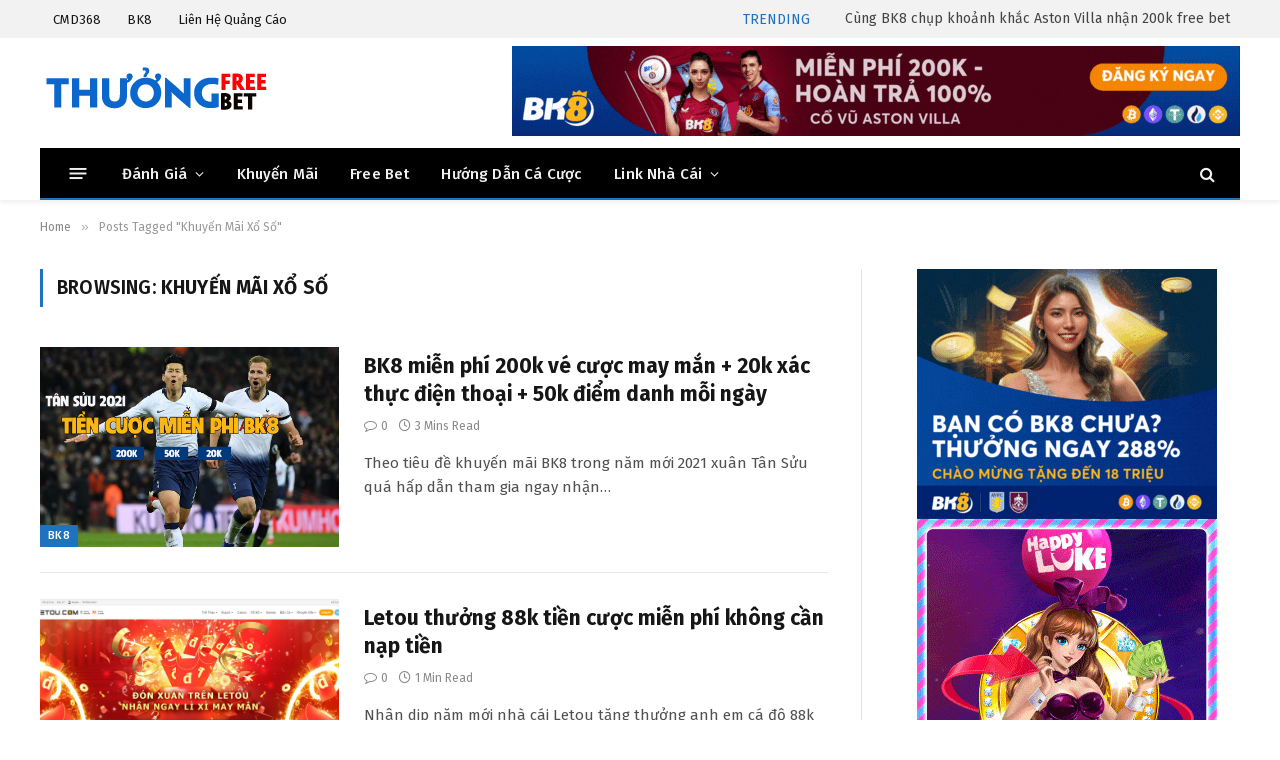

--- FILE ---
content_type: text/html; charset=UTF-8
request_url: https://thuongmienphi.lat/tag/khuyen-mai-xo-so/
body_size: 14106
content:
<!DOCTYPE html>
<html lang="en-US" class="s-light site-s-light">

<head>

	<meta charset="UTF-8" />
	<meta name="viewport" content="width=device-width, initial-scale=1" />
	<meta name='robots' content='index, follow, max-image-preview:large, max-snippet:-1, max-video-preview:-1' />
	<style>img:is([sizes="auto" i], [sizes^="auto," i]) { contain-intrinsic-size: 3000px 1500px }</style>
	
	<!-- This site is optimized with the Yoast SEO plugin v26.4 - https://yoast.com/wordpress/plugins/seo/ -->
	<title>Khuyến Mãi Xổ Số Archives &#187; Thưởng Miễn Phí</title><link rel="preload" as="font" href="https://thuongmienphi.lat/wp-content/themes/free/css/icons/fonts/ts-icons.woff2?v3.2" type="font/woff2" crossorigin="anonymous" />
	<link rel="canonical" href="https://thuongmienphi.lat/tag/khuyen-mai-xo-so/" />
	<meta property="og:locale" content="en_US" />
	<meta property="og:type" content="article" />
	<meta property="og:title" content="Khuyến Mãi Xổ Số Archives &#187; Thưởng Miễn Phí" />
	<meta property="og:url" content="https://thuongmienphi.lat/tag/khuyen-mai-xo-so/" />
	<meta property="og:site_name" content="Thưởng Miễn Phí" />
	<meta name="twitter:card" content="summary_large_image" />
	<script type="application/ld+json" class="yoast-schema-graph">{"@context":"https://schema.org","@graph":[{"@type":"CollectionPage","@id":"https://thuongmienphi.lat/tag/khuyen-mai-xo-so/","url":"https://thuongmienphi.lat/tag/khuyen-mai-xo-so/","name":"Khuyến Mãi Xổ Số Archives &#187; Thưởng Miễn Phí","isPartOf":{"@id":"https://thuongmienphi.lat/#website"},"primaryImageOfPage":{"@id":"https://thuongmienphi.lat/tag/khuyen-mai-xo-so/#primaryimage"},"image":{"@id":"https://thuongmienphi.lat/tag/khuyen-mai-xo-so/#primaryimage"},"thumbnailUrl":"https://thuongmienphi.lat/wp-content/uploads/2021/02/tien-cuoc-mien-phi-bk8-tan-suu.jpg","breadcrumb":{"@id":"https://thuongmienphi.lat/tag/khuyen-mai-xo-so/#breadcrumb"},"inLanguage":"en-US"},{"@type":"ImageObject","inLanguage":"en-US","@id":"https://thuongmienphi.lat/tag/khuyen-mai-xo-so/#primaryimage","url":"https://thuongmienphi.lat/wp-content/uploads/2021/02/tien-cuoc-mien-phi-bk8-tan-suu.jpg","contentUrl":"https://thuongmienphi.lat/wp-content/uploads/2021/02/tien-cuoc-mien-phi-bk8-tan-suu.jpg","width":1260,"height":709},{"@type":"BreadcrumbList","@id":"https://thuongmienphi.lat/tag/khuyen-mai-xo-so/#breadcrumb","itemListElement":[{"@type":"ListItem","position":1,"name":"Home","item":"https://thuongmienphi.lat/"},{"@type":"ListItem","position":2,"name":"Khuyến Mãi Xổ Số"}]},{"@type":"WebSite","@id":"https://thuongmienphi.lat/#website","url":"https://thuongmienphi.lat/","name":"Thưởng Miễn Phí","description":"Nhà Cái tặng Thưởng miễn phí cá cược online","publisher":{"@id":"https://thuongmienphi.lat/#/schema/person/c003930599ade947be04de5c0d6f287d"},"potentialAction":[{"@type":"SearchAction","target":{"@type":"EntryPoint","urlTemplate":"https://thuongmienphi.lat/?s={search_term_string}"},"query-input":{"@type":"PropertyValueSpecification","valueRequired":true,"valueName":"search_term_string"}}],"inLanguage":"en-US"},{"@type":["Person","Organization"],"@id":"https://thuongmienphi.lat/#/schema/person/c003930599ade947be04de5c0d6f287d","name":"Thưởng Miễn Phí","image":{"@type":"ImageObject","inLanguage":"en-US","@id":"https://thuongmienphi.lat/#/schema/person/image/","url":"https://secure.gravatar.com/avatar/a1a95174cf6c39f322c5752481ba0e951efdf3fad340bc7d937972f5cb13bcd8?s=96&d=mm&r=g","contentUrl":"https://secure.gravatar.com/avatar/a1a95174cf6c39f322c5752481ba0e951efdf3fad340bc7d937972f5cb13bcd8?s=96&d=mm&r=g","caption":"Thưởng Miễn Phí"},"logo":{"@id":"https://thuongmienphi.lat/#/schema/person/image/"}}]}</script>
	<!-- / Yoast SEO plugin. -->


<link rel='dns-prefetch' href='//fonts.googleapis.com' />
<link rel="alternate" type="application/rss+xml" title="Thưởng Miễn Phí &raquo; Feed" href="https://thuongmienphi.lat/feed/" />
<link rel="alternate" type="application/rss+xml" title="Thưởng Miễn Phí &raquo; Comments Feed" href="https://thuongmienphi.lat/comments/feed/" />
<link rel="alternate" type="application/rss+xml" title="Thưởng Miễn Phí &raquo; Khuyến Mãi Xổ Số Tag Feed" href="https://thuongmienphi.lat/tag/khuyen-mai-xo-so/feed/" />
<script type="text/javascript">
/* <![CDATA[ */
window._wpemojiSettings = {"baseUrl":"https:\/\/s.w.org\/images\/core\/emoji\/16.0.1\/72x72\/","ext":".png","svgUrl":"https:\/\/s.w.org\/images\/core\/emoji\/16.0.1\/svg\/","svgExt":".svg","source":{"concatemoji":"https:\/\/thuongmienphi.lat\/wp-includes\/js\/wp-emoji-release.min.js?ver=6.8.3"}};
/*! This file is auto-generated */
!function(s,n){var o,i,e;function c(e){try{var t={supportTests:e,timestamp:(new Date).valueOf()};sessionStorage.setItem(o,JSON.stringify(t))}catch(e){}}function p(e,t,n){e.clearRect(0,0,e.canvas.width,e.canvas.height),e.fillText(t,0,0);var t=new Uint32Array(e.getImageData(0,0,e.canvas.width,e.canvas.height).data),a=(e.clearRect(0,0,e.canvas.width,e.canvas.height),e.fillText(n,0,0),new Uint32Array(e.getImageData(0,0,e.canvas.width,e.canvas.height).data));return t.every(function(e,t){return e===a[t]})}function u(e,t){e.clearRect(0,0,e.canvas.width,e.canvas.height),e.fillText(t,0,0);for(var n=e.getImageData(16,16,1,1),a=0;a<n.data.length;a++)if(0!==n.data[a])return!1;return!0}function f(e,t,n,a){switch(t){case"flag":return n(e,"\ud83c\udff3\ufe0f\u200d\u26a7\ufe0f","\ud83c\udff3\ufe0f\u200b\u26a7\ufe0f")?!1:!n(e,"\ud83c\udde8\ud83c\uddf6","\ud83c\udde8\u200b\ud83c\uddf6")&&!n(e,"\ud83c\udff4\udb40\udc67\udb40\udc62\udb40\udc65\udb40\udc6e\udb40\udc67\udb40\udc7f","\ud83c\udff4\u200b\udb40\udc67\u200b\udb40\udc62\u200b\udb40\udc65\u200b\udb40\udc6e\u200b\udb40\udc67\u200b\udb40\udc7f");case"emoji":return!a(e,"\ud83e\udedf")}return!1}function g(e,t,n,a){var r="undefined"!=typeof WorkerGlobalScope&&self instanceof WorkerGlobalScope?new OffscreenCanvas(300,150):s.createElement("canvas"),o=r.getContext("2d",{willReadFrequently:!0}),i=(o.textBaseline="top",o.font="600 32px Arial",{});return e.forEach(function(e){i[e]=t(o,e,n,a)}),i}function t(e){var t=s.createElement("script");t.src=e,t.defer=!0,s.head.appendChild(t)}"undefined"!=typeof Promise&&(o="wpEmojiSettingsSupports",i=["flag","emoji"],n.supports={everything:!0,everythingExceptFlag:!0},e=new Promise(function(e){s.addEventListener("DOMContentLoaded",e,{once:!0})}),new Promise(function(t){var n=function(){try{var e=JSON.parse(sessionStorage.getItem(o));if("object"==typeof e&&"number"==typeof e.timestamp&&(new Date).valueOf()<e.timestamp+604800&&"object"==typeof e.supportTests)return e.supportTests}catch(e){}return null}();if(!n){if("undefined"!=typeof Worker&&"undefined"!=typeof OffscreenCanvas&&"undefined"!=typeof URL&&URL.createObjectURL&&"undefined"!=typeof Blob)try{var e="postMessage("+g.toString()+"("+[JSON.stringify(i),f.toString(),p.toString(),u.toString()].join(",")+"));",a=new Blob([e],{type:"text/javascript"}),r=new Worker(URL.createObjectURL(a),{name:"wpTestEmojiSupports"});return void(r.onmessage=function(e){c(n=e.data),r.terminate(),t(n)})}catch(e){}c(n=g(i,f,p,u))}t(n)}).then(function(e){for(var t in e)n.supports[t]=e[t],n.supports.everything=n.supports.everything&&n.supports[t],"flag"!==t&&(n.supports.everythingExceptFlag=n.supports.everythingExceptFlag&&n.supports[t]);n.supports.everythingExceptFlag=n.supports.everythingExceptFlag&&!n.supports.flag,n.DOMReady=!1,n.readyCallback=function(){n.DOMReady=!0}}).then(function(){return e}).then(function(){var e;n.supports.everything||(n.readyCallback(),(e=n.source||{}).concatemoji?t(e.concatemoji):e.wpemoji&&e.twemoji&&(t(e.twemoji),t(e.wpemoji)))}))}((window,document),window._wpemojiSettings);
/* ]]> */
</script>
<link rel='stylesheet' id='dashicons-css' href='https://thuongmienphi.lat/wp-includes/css/dashicons.min.css?ver=6.8.3' type='text/css' media='all' />
<link rel='stylesheet' id='post-views-counter-frontend-css' href='https://thuongmienphi.lat/wp-content/plugins/post-views-counter/css/frontend.min.css?ver=1.5.9' type='text/css' media='all' />
<style id='wp-emoji-styles-inline-css' type='text/css'>

	img.wp-smiley, img.emoji {
		display: inline !important;
		border: none !important;
		box-shadow: none !important;
		height: 1em !important;
		width: 1em !important;
		margin: 0 0.07em !important;
		vertical-align: -0.1em !important;
		background: none !important;
		padding: 0 !important;
	}
</style>
<link rel='stylesheet' id='wp-block-library-css' href='https://thuongmienphi.lat/wp-includes/css/dist/block-library/style.min.css?ver=6.8.3' type='text/css' media='all' />
<style id='classic-theme-styles-inline-css' type='text/css'>
/*! This file is auto-generated */
.wp-block-button__link{color:#fff;background-color:#32373c;border-radius:9999px;box-shadow:none;text-decoration:none;padding:calc(.667em + 2px) calc(1.333em + 2px);font-size:1.125em}.wp-block-file__button{background:#32373c;color:#fff;text-decoration:none}
</style>
<style id='global-styles-inline-css' type='text/css'>
:root{--wp--preset--aspect-ratio--square: 1;--wp--preset--aspect-ratio--4-3: 4/3;--wp--preset--aspect-ratio--3-4: 3/4;--wp--preset--aspect-ratio--3-2: 3/2;--wp--preset--aspect-ratio--2-3: 2/3;--wp--preset--aspect-ratio--16-9: 16/9;--wp--preset--aspect-ratio--9-16: 9/16;--wp--preset--color--black: #000000;--wp--preset--color--cyan-bluish-gray: #abb8c3;--wp--preset--color--white: #ffffff;--wp--preset--color--pale-pink: #f78da7;--wp--preset--color--vivid-red: #cf2e2e;--wp--preset--color--luminous-vivid-orange: #ff6900;--wp--preset--color--luminous-vivid-amber: #fcb900;--wp--preset--color--light-green-cyan: #7bdcb5;--wp--preset--color--vivid-green-cyan: #00d084;--wp--preset--color--pale-cyan-blue: #8ed1fc;--wp--preset--color--vivid-cyan-blue: #0693e3;--wp--preset--color--vivid-purple: #9b51e0;--wp--preset--gradient--vivid-cyan-blue-to-vivid-purple: linear-gradient(135deg,rgba(6,147,227,1) 0%,rgb(155,81,224) 100%);--wp--preset--gradient--light-green-cyan-to-vivid-green-cyan: linear-gradient(135deg,rgb(122,220,180) 0%,rgb(0,208,130) 100%);--wp--preset--gradient--luminous-vivid-amber-to-luminous-vivid-orange: linear-gradient(135deg,rgba(252,185,0,1) 0%,rgba(255,105,0,1) 100%);--wp--preset--gradient--luminous-vivid-orange-to-vivid-red: linear-gradient(135deg,rgba(255,105,0,1) 0%,rgb(207,46,46) 100%);--wp--preset--gradient--very-light-gray-to-cyan-bluish-gray: linear-gradient(135deg,rgb(238,238,238) 0%,rgb(169,184,195) 100%);--wp--preset--gradient--cool-to-warm-spectrum: linear-gradient(135deg,rgb(74,234,220) 0%,rgb(151,120,209) 20%,rgb(207,42,186) 40%,rgb(238,44,130) 60%,rgb(251,105,98) 80%,rgb(254,248,76) 100%);--wp--preset--gradient--blush-light-purple: linear-gradient(135deg,rgb(255,206,236) 0%,rgb(152,150,240) 100%);--wp--preset--gradient--blush-bordeaux: linear-gradient(135deg,rgb(254,205,165) 0%,rgb(254,45,45) 50%,rgb(107,0,62) 100%);--wp--preset--gradient--luminous-dusk: linear-gradient(135deg,rgb(255,203,112) 0%,rgb(199,81,192) 50%,rgb(65,88,208) 100%);--wp--preset--gradient--pale-ocean: linear-gradient(135deg,rgb(255,245,203) 0%,rgb(182,227,212) 50%,rgb(51,167,181) 100%);--wp--preset--gradient--electric-grass: linear-gradient(135deg,rgb(202,248,128) 0%,rgb(113,206,126) 100%);--wp--preset--gradient--midnight: linear-gradient(135deg,rgb(2,3,129) 0%,rgb(40,116,252) 100%);--wp--preset--font-size--small: 13px;--wp--preset--font-size--medium: 20px;--wp--preset--font-size--large: 36px;--wp--preset--font-size--x-large: 42px;--wp--preset--spacing--20: 0.44rem;--wp--preset--spacing--30: 0.67rem;--wp--preset--spacing--40: 1rem;--wp--preset--spacing--50: 1.5rem;--wp--preset--spacing--60: 2.25rem;--wp--preset--spacing--70: 3.38rem;--wp--preset--spacing--80: 5.06rem;--wp--preset--shadow--natural: 6px 6px 9px rgba(0, 0, 0, 0.2);--wp--preset--shadow--deep: 12px 12px 50px rgba(0, 0, 0, 0.4);--wp--preset--shadow--sharp: 6px 6px 0px rgba(0, 0, 0, 0.2);--wp--preset--shadow--outlined: 6px 6px 0px -3px rgba(255, 255, 255, 1), 6px 6px rgba(0, 0, 0, 1);--wp--preset--shadow--crisp: 6px 6px 0px rgba(0, 0, 0, 1);}:where(.is-layout-flex){gap: 0.5em;}:where(.is-layout-grid){gap: 0.5em;}body .is-layout-flex{display: flex;}.is-layout-flex{flex-wrap: wrap;align-items: center;}.is-layout-flex > :is(*, div){margin: 0;}body .is-layout-grid{display: grid;}.is-layout-grid > :is(*, div){margin: 0;}:where(.wp-block-columns.is-layout-flex){gap: 2em;}:where(.wp-block-columns.is-layout-grid){gap: 2em;}:where(.wp-block-post-template.is-layout-flex){gap: 1.25em;}:where(.wp-block-post-template.is-layout-grid){gap: 1.25em;}.has-black-color{color: var(--wp--preset--color--black) !important;}.has-cyan-bluish-gray-color{color: var(--wp--preset--color--cyan-bluish-gray) !important;}.has-white-color{color: var(--wp--preset--color--white) !important;}.has-pale-pink-color{color: var(--wp--preset--color--pale-pink) !important;}.has-vivid-red-color{color: var(--wp--preset--color--vivid-red) !important;}.has-luminous-vivid-orange-color{color: var(--wp--preset--color--luminous-vivid-orange) !important;}.has-luminous-vivid-amber-color{color: var(--wp--preset--color--luminous-vivid-amber) !important;}.has-light-green-cyan-color{color: var(--wp--preset--color--light-green-cyan) !important;}.has-vivid-green-cyan-color{color: var(--wp--preset--color--vivid-green-cyan) !important;}.has-pale-cyan-blue-color{color: var(--wp--preset--color--pale-cyan-blue) !important;}.has-vivid-cyan-blue-color{color: var(--wp--preset--color--vivid-cyan-blue) !important;}.has-vivid-purple-color{color: var(--wp--preset--color--vivid-purple) !important;}.has-black-background-color{background-color: var(--wp--preset--color--black) !important;}.has-cyan-bluish-gray-background-color{background-color: var(--wp--preset--color--cyan-bluish-gray) !important;}.has-white-background-color{background-color: var(--wp--preset--color--white) !important;}.has-pale-pink-background-color{background-color: var(--wp--preset--color--pale-pink) !important;}.has-vivid-red-background-color{background-color: var(--wp--preset--color--vivid-red) !important;}.has-luminous-vivid-orange-background-color{background-color: var(--wp--preset--color--luminous-vivid-orange) !important;}.has-luminous-vivid-amber-background-color{background-color: var(--wp--preset--color--luminous-vivid-amber) !important;}.has-light-green-cyan-background-color{background-color: var(--wp--preset--color--light-green-cyan) !important;}.has-vivid-green-cyan-background-color{background-color: var(--wp--preset--color--vivid-green-cyan) !important;}.has-pale-cyan-blue-background-color{background-color: var(--wp--preset--color--pale-cyan-blue) !important;}.has-vivid-cyan-blue-background-color{background-color: var(--wp--preset--color--vivid-cyan-blue) !important;}.has-vivid-purple-background-color{background-color: var(--wp--preset--color--vivid-purple) !important;}.has-black-border-color{border-color: var(--wp--preset--color--black) !important;}.has-cyan-bluish-gray-border-color{border-color: var(--wp--preset--color--cyan-bluish-gray) !important;}.has-white-border-color{border-color: var(--wp--preset--color--white) !important;}.has-pale-pink-border-color{border-color: var(--wp--preset--color--pale-pink) !important;}.has-vivid-red-border-color{border-color: var(--wp--preset--color--vivid-red) !important;}.has-luminous-vivid-orange-border-color{border-color: var(--wp--preset--color--luminous-vivid-orange) !important;}.has-luminous-vivid-amber-border-color{border-color: var(--wp--preset--color--luminous-vivid-amber) !important;}.has-light-green-cyan-border-color{border-color: var(--wp--preset--color--light-green-cyan) !important;}.has-vivid-green-cyan-border-color{border-color: var(--wp--preset--color--vivid-green-cyan) !important;}.has-pale-cyan-blue-border-color{border-color: var(--wp--preset--color--pale-cyan-blue) !important;}.has-vivid-cyan-blue-border-color{border-color: var(--wp--preset--color--vivid-cyan-blue) !important;}.has-vivid-purple-border-color{border-color: var(--wp--preset--color--vivid-purple) !important;}.has-vivid-cyan-blue-to-vivid-purple-gradient-background{background: var(--wp--preset--gradient--vivid-cyan-blue-to-vivid-purple) !important;}.has-light-green-cyan-to-vivid-green-cyan-gradient-background{background: var(--wp--preset--gradient--light-green-cyan-to-vivid-green-cyan) !important;}.has-luminous-vivid-amber-to-luminous-vivid-orange-gradient-background{background: var(--wp--preset--gradient--luminous-vivid-amber-to-luminous-vivid-orange) !important;}.has-luminous-vivid-orange-to-vivid-red-gradient-background{background: var(--wp--preset--gradient--luminous-vivid-orange-to-vivid-red) !important;}.has-very-light-gray-to-cyan-bluish-gray-gradient-background{background: var(--wp--preset--gradient--very-light-gray-to-cyan-bluish-gray) !important;}.has-cool-to-warm-spectrum-gradient-background{background: var(--wp--preset--gradient--cool-to-warm-spectrum) !important;}.has-blush-light-purple-gradient-background{background: var(--wp--preset--gradient--blush-light-purple) !important;}.has-blush-bordeaux-gradient-background{background: var(--wp--preset--gradient--blush-bordeaux) !important;}.has-luminous-dusk-gradient-background{background: var(--wp--preset--gradient--luminous-dusk) !important;}.has-pale-ocean-gradient-background{background: var(--wp--preset--gradient--pale-ocean) !important;}.has-electric-grass-gradient-background{background: var(--wp--preset--gradient--electric-grass) !important;}.has-midnight-gradient-background{background: var(--wp--preset--gradient--midnight) !important;}.has-small-font-size{font-size: var(--wp--preset--font-size--small) !important;}.has-medium-font-size{font-size: var(--wp--preset--font-size--medium) !important;}.has-large-font-size{font-size: var(--wp--preset--font-size--large) !important;}.has-x-large-font-size{font-size: var(--wp--preset--font-size--x-large) !important;}
:where(.wp-block-post-template.is-layout-flex){gap: 1.25em;}:where(.wp-block-post-template.is-layout-grid){gap: 1.25em;}
:where(.wp-block-columns.is-layout-flex){gap: 2em;}:where(.wp-block-columns.is-layout-grid){gap: 2em;}
:root :where(.wp-block-pullquote){font-size: 1.5em;line-height: 1.6;}
</style>
<link rel='stylesheet' id='contact-form-7-css' href='https://thuongmienphi.lat/wp-content/plugins/contact-form-7/includes/css/styles.css?ver=6.1.4' type='text/css' media='all' />
<link rel='stylesheet' id='kk-star-ratings-css' href='https://thuongmienphi.lat/wp-content/plugins/kk-star-ratings/src/core/public/css/kk-star-ratings.min.css?ver=5.4.10.2' type='text/css' media='all' />
<link rel='stylesheet' id='orgseries-default-css-css' href='https://thuongmienphi.lat/wp-content/plugins/organize-series/orgSeries.css?ver=6.8.3' type='text/css' media='all' />
<link rel='stylesheet' id='pps-post-list-box-frontend-css' href='https://thuongmienphi.lat/wp-content/plugins/organize-series/addons/post-list-box/classes/../assets/css/post-list-box-frontend.css?ver=2.17.0' type='text/css' media='all' />
<link rel='stylesheet' id='jnews-parent-style-css' href='https://thuongmienphi.lat/wp-content/themes/free/style.css?ver=6.8.3' type='text/css' media='all' />
<link rel='stylesheet' id='main-style-css' href='https://thuongmienphi.lat/wp-content/themes/freeviet/series.css?ver=6.8.3' type='text/css' media='all' />
<link rel='stylesheet' id='pps-series-post-details-frontend-css' href='https://thuongmienphi.lat/wp-content/plugins/organize-series/addons/post-details/assets/css/series-post-details-frontend.css?ver=2.17.0' type='text/css' media='all' />
<link rel='stylesheet' id='pps-series-post-navigation-frontend-css' href='https://thuongmienphi.lat/wp-content/plugins/organize-series/addons/post-navigation/includes/../assets/css/post-navigation-frontend.css?ver=2.17.0' type='text/css' media='all' />
<link rel='stylesheet' id='smartmag-core-css' href='https://thuongmienphi.lat/wp-content/themes/free/style.css?ver=10.3.2' type='text/css' media='all' />
<style id='smartmag-core-inline-css' type='text/css'>
:root { --c-main: #1e73be;
--c-main-rgb: 30,115,190;
--text-font: "Fira Sans", system-ui, -apple-system, "Segoe UI", Arial, sans-serif;
--body-font: "Fira Sans", system-ui, -apple-system, "Segoe UI", Arial, sans-serif; }
.smart-head-main { --c-shadow: rgba(10,10,10,0.06); }
.smart-head-main .smart-head-top { --head-h: 38px; background-color: #f2f2f2; }
.s-dark .smart-head-main .smart-head-top,
.smart-head-main .s-dark.smart-head-top { background-color: #595959; }
.smart-head-main .smart-head-mid { --head-h: 110px; }
.smart-head-main .smart-head-bot { --head-h: 52px; border-bottom-width: 2px; border-bottom-color: var(--c-main); }
.navigation-main .menu > li > a { font-size: 15px; font-weight: 500; letter-spacing: .011em; }
.navigation-main { --nav-items-space: 16px; }
.s-dark .navigation-main { --c-nav-hov: #ffffff; }
.s-dark .navigation { --c-nav-hov-bg: rgba(255,255,255,0.1); }
.smart-head-main .spc-social { --spc-social-fs: 15px; }
.smart-head-main .offcanvas-toggle { transform: scale(.65); }
@media (min-width: 941px) and (max-width: 1200px) { .navigation-main .menu > li > a { font-size: calc(10px + (15px - 10px) * .7); } }


</style>
<link rel='stylesheet' id='smartmag-magnific-popup-css' href='https://thuongmienphi.lat/wp-content/themes/free/css/lightbox.css?ver=10.3.2' type='text/css' media='all' />
<link rel='stylesheet' id='smartmag-icons-css' href='https://thuongmienphi.lat/wp-content/themes/free/css/icons/icons.css?ver=10.3.2' type='text/css' media='all' />
<link rel='stylesheet' id='smart-mag-child-css' href='https://thuongmienphi.lat/wp-content/themes/freeviet/style.css?ver=1.0' type='text/css' media='all' />
<link crossorigin="anonymous" rel='stylesheet' id='smartmag-gfonts-custom-css' href='https://fonts.googleapis.com/css?family=Fira+Sans%3A400%2C500%2C600%2C700' type='text/css' media='all' />
<script type="text/javascript" id="smartmag-lazy-inline-js-after">
/* <![CDATA[ */
/**
 * @copyright ThemeSphere
 * @preserve
 */
var BunyadLazy={};BunyadLazy.load=function(){function a(e,n){var t={};e.dataset.bgset&&e.dataset.sizes?(t.sizes=e.dataset.sizes,t.srcset=e.dataset.bgset):t.src=e.dataset.bgsrc,function(t){var a=t.dataset.ratio;if(0<a){const e=t.parentElement;if(e.classList.contains("media-ratio")){const n=e.style;n.getPropertyValue("--a-ratio")||(n.paddingBottom=100/a+"%")}}}(e);var a,o=document.createElement("img");for(a in o.onload=function(){var t="url('"+(o.currentSrc||o.src)+"')",a=e.style;a.backgroundImage!==t&&requestAnimationFrame(()=>{a.backgroundImage=t,n&&n()}),o.onload=null,o.onerror=null,o=null},o.onerror=o.onload,t)o.setAttribute(a,t[a]);o&&o.complete&&0<o.naturalWidth&&o.onload&&o.onload()}function e(t){t.dataset.loaded||a(t,()=>{document.dispatchEvent(new Event("lazyloaded")),t.dataset.loaded=1})}function n(t){"complete"===document.readyState?t():window.addEventListener("load",t)}return{initEarly:function(){var t,a=()=>{document.querySelectorAll(".img.bg-cover:not(.lazyload)").forEach(e)};"complete"!==document.readyState?(t=setInterval(a,150),n(()=>{a(),clearInterval(t)})):a()},callOnLoad:n,initBgImages:function(t){t&&n(()=>{document.querySelectorAll(".img.bg-cover").forEach(e)})},bgLoad:a}}(),BunyadLazy.load.initEarly();
/* ]]> */
</script>
<script type="text/javascript" src="https://thuongmienphi.lat/wp-includes/js/jquery/jquery.min.js?ver=3.7.1" id="jquery-core-js"></script>
<script type="text/javascript" src="https://thuongmienphi.lat/wp-includes/js/jquery/jquery-migrate.min.js?ver=3.4.1" id="jquery-migrate-js"></script>
<link rel="https://api.w.org/" href="https://thuongmienphi.lat/wp-json/" /><link rel="alternate" title="JSON" type="application/json" href="https://thuongmienphi.lat/wp-json/wp/v2/tags/68" /><link rel="EditURI" type="application/rsd+xml" title="RSD" href="https://thuongmienphi.lat/xmlrpc.php?rsd" />
<meta name="generator" content="WordPress 6.8.3" />
<style type="text/css">
a.shortlink {  }
a.shortlink:hover {  }
</style>
		
		<script>
		var BunyadSchemeKey = 'bunyad-scheme';
		(() => {
			const d = document.documentElement;
			const c = d.classList;
			var scheme = localStorage.getItem(BunyadSchemeKey);
			
			if (scheme) {
				d.dataset.origClass = c;
				scheme === 'dark' ? c.remove('s-light', 'site-s-light') : c.remove('s-dark', 'site-s-dark');
				c.add('site-s-' + scheme, 's-' + scheme);
			}
		})();
		</script>
		<!-- There is no amphtml version available for this URL. --><link rel="icon" href="https://thuongmienphi.lat/wp-content/uploads/2019/09/cropped-freebet-32x32.png" sizes="32x32" />
<link rel="icon" href="https://thuongmienphi.lat/wp-content/uploads/2019/09/cropped-freebet-192x192.png" sizes="192x192" />
<link rel="apple-touch-icon" href="https://thuongmienphi.lat/wp-content/uploads/2019/09/cropped-freebet-180x180.png" />
<meta name="msapplication-TileImage" content="https://thuongmienphi.lat/wp-content/uploads/2019/09/cropped-freebet-270x270.png" />


</head>

<body class="archive tag tag-khuyen-mai-xo-so tag-68 wp-theme-free wp-child-theme-freeviet right-sidebar has-lb has-lb-sm ts-img-hov-fade has-sb-sep layout-normal elementor-default elementor-kit-774">



<div class="main-wrap">

	

<div class="a-wrap a-wrap-base a-wrap-1 show-sm show-xs"> <a href="/go/188bet" target="_blank" rel="nofollow noopener"><img loading="lazy" src="/wp-content/uploads/2021/01/visbng_492x80.gif"></a></div>
<div class="off-canvas-backdrop"></div>
<div class="mobile-menu-container off-canvas" id="off-canvas">

	<div class="off-canvas-head">
		<a href="#" class="close">
			<span class="visuallyhidden">Close Menu</span>
			<i class="tsi tsi-times"></i>
		</a>

		<div class="ts-logo">
					</div>
	</div>

	<div class="off-canvas-content">

		
			<ul id="menu-main-menu" class="mobile-menu"><li id="menu-item-12" class="menu-item menu-item-type-taxonomy menu-item-object-category menu-item-has-children menu-item-12"><a href="https://thuongmienphi.lat/danh-gia/">Đánh Giá</a>
<ul class="sub-menu">
	<li id="menu-item-16" class="menu-item menu-item-type-taxonomy menu-item-object-category menu-item-16"><a href="https://thuongmienphi.lat/cmd368/">CMD368</a></li>
	<li id="menu-item-844" class="menu-item menu-item-type-taxonomy menu-item-object-category menu-item-844"><a href="https://thuongmienphi.lat/bk8/">BK8</a></li>
	<li id="menu-item-21" class="menu-item menu-item-type-taxonomy menu-item-object-category menu-item-21"><a href="https://thuongmienphi.lat/happyluke/">Happyluke</a></li>
	<li id="menu-item-15" class="menu-item menu-item-type-taxonomy menu-item-object-category menu-item-15"><a href="https://thuongmienphi.lat/188bet/">188BET</a></li>
	<li id="menu-item-832" class="menu-item menu-item-type-taxonomy menu-item-object-category menu-item-832"><a href="https://thuongmienphi.lat/h3bet/">H3BET</a></li>
	<li id="menu-item-18" class="menu-item menu-item-type-taxonomy menu-item-object-category menu-item-18"><a href="https://thuongmienphi.lat/fb88/">FB88</a></li>
	<li id="menu-item-19" class="menu-item menu-item-type-taxonomy menu-item-object-category menu-item-19"><a href="https://thuongmienphi.lat/fun88/">FUN88</a></li>
	<li id="menu-item-13" class="menu-item menu-item-type-taxonomy menu-item-object-category menu-item-13"><a href="https://thuongmienphi.lat/12bet/">12BET</a></li>
	<li id="menu-item-25" class="menu-item menu-item-type-taxonomy menu-item-object-category menu-item-25"><a href="https://thuongmienphi.lat/v9bet/">V9Bet</a></li>
</ul>
</li>
<li id="menu-item-27" class="menu-item menu-item-type-taxonomy menu-item-object-category menu-item-27"><a href="https://thuongmienphi.lat/khuyen-mai/">Khuyến Mãi</a></li>
<li id="menu-item-28" class="menu-item menu-item-type-taxonomy menu-item-object-category menu-item-28"><a href="https://thuongmienphi.lat/free-bet/">Free Bet</a></li>
<li id="menu-item-29" class="menu-item menu-item-type-taxonomy menu-item-object-category menu-item-29"><a href="https://thuongmienphi.lat/huong-dan-ca-cuoc/">Hướng Dẫn Cá Cược</a></li>
<li id="menu-item-150" class="menu-item menu-item-type-taxonomy menu-item-object-category menu-item-has-children menu-item-150"><a href="https://thuongmienphi.lat/link-nha-cai/">Link Nhà Cái</a>
<ul class="sub-menu">
	<li id="menu-item-1022" class="menu-item menu-item-type-post_type menu-item-object-post menu-item-1022"><a href="https://thuongmienphi.lat/bk8/link-vao-bk8/">Link BK8 Mới Nhất</a></li>
	<li id="menu-item-1023" class="menu-item menu-item-type-post_type menu-item-object-post menu-item-1023"><a href="https://thuongmienphi.lat/cmd368/link-vao-cmd368-moi-nhat/">Link CMD368 Mới Nhất</a></li>
</ul>
</li>
</ul>
		
		
		
	</div>

</div>
<div class="smart-head smart-head-a smart-head-main" id="smart-head" data-sticky="auto" data-sticky-type="smart" data-sticky-full>
	
	<div class="smart-head-row smart-head-top is-light smart-head-row-full">

		<div class="inner wrap">

							
				<div class="items items-left ">
					<div class="nav-wrap">
		<nav class="navigation navigation-small nav-hov-a">
			<ul id="menu-top-bar" class="menu"><li id="menu-item-828" class="menu-item menu-item-type-custom menu-item-object-custom menu-item-828"><a href="https://keocmd368.com">CMD368</a></li>
<li id="menu-item-433" class="menu-item menu-item-type-taxonomy menu-item-object-category menu-cat-63 menu-item-433"><a href="https://thuongmienphi.lat/bk8/">BK8</a></li>
<li id="menu-item-578" class="menu-item menu-item-type-custom menu-item-object-custom menu-item-578"><a href="https://www.thuongmienphi.casa/p/lien-he.html">Liên Hệ Quảng Cáo</a></li>
</ul>		</nav>
	</div>
				</div>

							
				<div class="items items-center empty">
								</div>

							
				<div class="items items-right ">
				
<div class="trending-ticker" data-delay="8">
	<span class="heading">Trending</span>

	<ul>
				
			<li><a href="https://thuongmienphi.lat/bk8/bk8-aston-villa-200k-freebet/" class="post-link">Cùng BK8 chụp khoảnh khắc Aston Villa nhận 200k free bet</a></li>
		
				
			<li><a href="https://thuongmienphi.lat/happyluke/60k-mien-phi/" class="post-link">Thưởng 60k không cần gửi tiền + gửi tiền 300% và 100 vòng quay miễn phí happyluke</a></li>
		
				
			<li><a href="https://thuongmienphi.lat/me88/thuong-88k-mien-phi-me88/" class="post-link">Nhà cái Me88 thưởng 88k miễn phí không cần gửi tiền</a></li>
		
				
			<li><a href="https://thuongmienphi.lat/vwin/vwin-mien-phi-2023/" class="post-link">Vwin tặng 68k tiền miễn phí + 50k checkin + 100 vòng quay miễn phí</a></li>
		
				
			<li><a href="https://thuongmienphi.lat/aw8/100k-mien-phi-nha-cai-aw8/" class="post-link">Thưởng trải nghiệm 100k miễn phí tại nhà cái AW8</a></li>
		
				
			<li><a href="https://thuongmienphi.lat/cmd368/no-hu-88k-mien-phi/" class="post-link">CMD368 tặng 88k nổ hũ miễn phí, thưởng 130% giáng sinh với 18 vòng cược</a></li>
		
				
			<li><a href="https://thuongmienphi.lat/vwin/telegram-25-vong-quay-mien-phi/" class="post-link">Kết nối Vwin Telegram tặng 25 vòng quay miễn phí</a></li>
		
				
			<li><a href="https://thuongmienphi.lat/bk8/50k-mien-phi-dien-thoai/" class="post-link">Nhà cái BK8 tặng 50k tiền cược miễn phí xác nhận số điện thoại</a></li>
		
				
			</ul>
</div>
				</div>

						
		</div>
	</div>

	
	<div class="smart-head-row smart-head-mid is-light smart-head-row-full">

		<div class="inner wrap">

							
				<div class="items items-left ">
					<a href="https://thuongmienphi.lat/" title="Thưởng Miễn Phí" rel="home" class="logo-link ts-logo logo-is-image">
		<span>
			
				
					<img src="https://thuongmienphi.lat/wp-content/uploads/2019/09/logo-mobile-freebet.png" class="logo-image logo-image-dark" alt="Thưởng Miễn Phí" width="231" height="56"/><img src="https://thuongmienphi.lat/wp-content/uploads/2025/10/logo-freebet.png" class="logo-image" alt="Thưởng Miễn Phí" srcset="https://thuongmienphi.lat/wp-content/uploads/2025/10/logo-freebet.png ,https://thuongmienphi.lat/wp-content/uploads/2025/10/logo-freebet2x.png 2x" width="231" height="56"/>
									 
					</span>
	</a>				</div>

							
				<div class="items items-center empty">
								</div>

							
				<div class="items items-right ">
				
<div class="h-text h-text">
	<a href="/go/bk8" target="_blank" rel="nofollow noopener"><img src="/wp-content/uploads/2024/06/bk8-728x90-1.gif"></a></div>				</div>

						
		</div>
	</div>

	
	<div class="smart-head-row smart-head-bot s-dark wrap">

		<div class="inner full">

							
				<div class="items items-left ">
				
<button class="offcanvas-toggle has-icon" type="button" aria-label="Menu">
	<span class="hamburger-icon hamburger-icon-a">
		<span class="inner"></span>
	</span>
</button>	<div class="nav-wrap">
		<nav class="navigation navigation-main nav-hov-a">
			<ul id="menu-main-menu-1" class="menu"><li class="menu-item menu-item-type-taxonomy menu-item-object-category menu-item-has-children menu-cat-2 menu-item-12"><a href="https://thuongmienphi.lat/danh-gia/">Đánh Giá</a>
<ul class="sub-menu">
	<li class="menu-item menu-item-type-taxonomy menu-item-object-category menu-cat-3 menu-item-16"><a href="https://thuongmienphi.lat/cmd368/">CMD368</a></li>
	<li class="menu-item menu-item-type-taxonomy menu-item-object-category menu-cat-63 menu-item-844"><a href="https://thuongmienphi.lat/bk8/">BK8</a></li>
	<li class="menu-item menu-item-type-taxonomy menu-item-object-category menu-cat-10 menu-item-21"><a href="https://thuongmienphi.lat/happyluke/">Happyluke</a></li>
	<li class="menu-item menu-item-type-taxonomy menu-item-object-category menu-cat-9 menu-item-15"><a href="https://thuongmienphi.lat/188bet/">188BET</a></li>
	<li class="menu-item menu-item-type-taxonomy menu-item-object-category menu-cat-70 menu-item-832"><a href="https://thuongmienphi.lat/h3bet/">H3BET</a></li>
	<li class="menu-item menu-item-type-taxonomy menu-item-object-category menu-cat-5 menu-item-18"><a href="https://thuongmienphi.lat/fb88/">FB88</a></li>
	<li class="menu-item menu-item-type-taxonomy menu-item-object-category menu-cat-6 menu-item-19"><a href="https://thuongmienphi.lat/fun88/">FUN88</a></li>
	<li class="menu-item menu-item-type-taxonomy menu-item-object-category menu-cat-12 menu-item-13"><a href="https://thuongmienphi.lat/12bet/">12BET</a></li>
	<li class="menu-item menu-item-type-taxonomy menu-item-object-category menu-cat-11 menu-item-25"><a href="https://thuongmienphi.lat/v9bet/">V9Bet</a></li>
</ul>
</li>
<li class="menu-item menu-item-type-taxonomy menu-item-object-category menu-cat-17 menu-item-27"><a href="https://thuongmienphi.lat/khuyen-mai/">Khuyến Mãi</a></li>
<li class="menu-item menu-item-type-taxonomy menu-item-object-category menu-cat-18 menu-item-28"><a href="https://thuongmienphi.lat/free-bet/">Free Bet</a></li>
<li class="menu-item menu-item-type-taxonomy menu-item-object-category menu-cat-19 menu-item-29"><a href="https://thuongmienphi.lat/huong-dan-ca-cuoc/">Hướng Dẫn Cá Cược</a></li>
<li class="menu-item menu-item-type-taxonomy menu-item-object-category menu-item-has-children menu-cat-36 menu-item-150"><a href="https://thuongmienphi.lat/link-nha-cai/">Link Nhà Cái</a>
<ul class="sub-menu">
	<li class="menu-item menu-item-type-post_type menu-item-object-post menu-item-1022"><a href="https://thuongmienphi.lat/bk8/link-vao-bk8/">Link BK8 Mới Nhất</a></li>
	<li class="menu-item menu-item-type-post_type menu-item-object-post menu-item-1023"><a href="https://thuongmienphi.lat/cmd368/link-vao-cmd368-moi-nhat/">Link CMD368 Mới Nhất</a></li>
</ul>
</li>
</ul>		</nav>
	</div>
				</div>

							
				<div class="items items-center empty">
								</div>

							
				<div class="items items-right ">
				

	<a href="#" class="search-icon has-icon-only is-icon" title="Search">
		<i class="tsi tsi-search"></i>
	</a>

				</div>

						
		</div>
	</div>

	</div>
<div class="smart-head smart-head-a smart-head-mobile" id="smart-head-mobile" data-sticky="mid" data-sticky-type="smart" data-sticky-full>
	
	<div class="smart-head-row smart-head-mid smart-head-row-3 is-light smart-head-row-full">

		<div class="inner wrap">

							
				<div class="items items-left ">
				
<button class="offcanvas-toggle has-icon" type="button" aria-label="Menu">
	<span class="hamburger-icon hamburger-icon-a">
		<span class="inner"></span>
	</span>
</button>				</div>

							
				<div class="items items-center ">
					<a href="https://thuongmienphi.lat/" title="Thưởng Miễn Phí" rel="home" class="logo-link ts-logo logo-is-image">
		<span>
			
				
					<img src="https://thuongmienphi.lat/wp-content/uploads/2019/09/logo-mobile-freebet.png" class="logo-image logo-image-dark" alt="Thưởng Miễn Phí" width="231" height="56"/><img src="https://thuongmienphi.lat/wp-content/uploads/2025/10/logo-freebet.png" class="logo-image" alt="Thưởng Miễn Phí" srcset="https://thuongmienphi.lat/wp-content/uploads/2025/10/logo-freebet.png ,https://thuongmienphi.lat/wp-content/uploads/2025/10/logo-freebet2x.png 2x" width="231" height="56"/>
									 
					</span>
	</a>				</div>

							
				<div class="items items-right ">
				

	<a href="#" class="search-icon has-icon-only is-icon" title="Search">
		<i class="tsi tsi-search"></i>
	</a>

				</div>

						
		</div>
	</div>

	</div>
<div class="a-wrap a-wrap-base a-wrap-2 show-md"> <a href="/go/bk8" target="_blank" rel="nofollow noopener"><img loading="lazy" src="/wp-content/uploads/2024/06/bk8-728x90-1.gif"></a></div>
<div class="a-wrap a-wrap-base a-wrap-2 show-sm show-xs"> <a href="/go/bk8" target="_blank" rel="nofollow noopener"><img loading="lazy" src="/wp-content/uploads/2024/06/bk8-728x90-1.gif"></a></div>
<nav class="breadcrumbs is-full-width breadcrumbs-a" id="breadcrumb"><div class="inner ts-contain "><span><a href="https://thuongmienphi.lat/"><span>Home</span></a></span><span class="delim">&raquo;</span><span class="current">Posts Tagged &quot;Khuyến Mãi Xổ Số&quot;</span></div></nav>
<div class="main ts-contain cf right-sidebar">
			<div class="ts-row">
			<div class="col-8 main-content">

							<h1 class="archive-heading">
					Browsing: <span>Khuyến Mãi Xổ Số</span>				</h1>
						
					
							
					<section class="block-wrap block-posts-list mb-none" data-id="1" data-block="{&quot;id&quot;:&quot;posts-list&quot;,&quot;props&quot;:{&quot;cat_labels&quot;:1,&quot;cat_labels_pos&quot;:&quot;bot-left&quot;,&quot;reviews&quot;:&quot;stars&quot;,&quot;post_formats_pos&quot;:&quot;center&quot;,&quot;load_more_style&quot;:&quot;a&quot;,&quot;meta_cat_style&quot;:&quot;text&quot;,&quot;media_style_shadow&quot;:0,&quot;meta_sponsor&quot;:1,&quot;meta_sponsor_logo&quot;:0,&quot;meta_sponsor_label&quot;:&quot;Sponsor: {sponsor}&quot;,&quot;show_post_formats&quot;:1,&quot;meta_above&quot;:[],&quot;meta_below&quot;:[&quot;comments&quot;,&quot;read_time&quot;],&quot;meta_sponsor_above&quot;:[],&quot;meta_sponsor_below&quot;:[&quot;sponsor&quot;,&quot;date&quot;],&quot;media_ratio&quot;:&quot;&quot;,&quot;media_ratio_custom&quot;:&quot;&quot;,&quot;media_width&quot;:&quot;&quot;,&quot;read_more&quot;:&quot;none&quot;,&quot;excerpts&quot;:1,&quot;excerpt_length&quot;:20,&quot;separators&quot;:1,&quot;grid_on_sm&quot;:&quot;&quot;,&quot;style&quot;:&quot;&quot;,&quot;pagination&quot;:true,&quot;pagination_type&quot;:&quot;load-more&quot;,&quot;space_below&quot;:&quot;none&quot;,&quot;sticky_posts&quot;:false,&quot;columns&quot;:1,&quot;meta_items_default&quot;:true,&quot;meta_sponsor_items_default&quot;:true,&quot;post_type&quot;:&quot;&quot;,&quot;posts&quot;:10,&quot;taxonomy&quot;:&quot;post_tag&quot;,&quot;terms&quot;:68}}">

				
			<div class="block-content">
					
	<div class="loop loop-list loop-sep loop-list-sep grid grid-1 md:grid-1 sm:grid-1">

				
			
<article class="l-post list-post list-post-on-sm m-pos-left">

	
			<div class="media">

		
			<a href="https://thuongmienphi.lat/khuyen-mai/bk8-tang-cuoc-mien-phi-trau-vang/" class="image-link media-ratio ratio-3-2" title="BK8 miễn phí 200k vé cược may mắn + 20k xác thực điện thoại + 50k điểm danh mỗi ngày"><span data-bgsrc="https://thuongmienphi.lat/wp-content/uploads/2021/02/tien-cuoc-mien-phi-bk8-tan-suu.jpg" class="img bg-cover wp-post-image attachment-bunyad-list size-bunyad-list no-lazy skip-lazy"></span></a>			
			
			
							
				<span class="cat-labels cat-labels-overlay c-overlay p-bot-left">
				<a href="https://thuongmienphi.lat/bk8/" class="category term-color-63" rel="category" tabindex="-1">BK8</a>
			</span>
						
			
		
		</div>
	

	
		<div class="content">

			<div class="post-meta post-meta-a has-below"><h2 class="is-title post-title"><a href="https://thuongmienphi.lat/khuyen-mai/bk8-tang-cuoc-mien-phi-trau-vang/">BK8 miễn phí 200k vé cược may mắn + 20k xác thực điện thoại + 50k điểm danh mỗi ngày</a></h2><div class="post-meta-items meta-below"><span class="has-next-icon meta-item comments has-icon"><a href="https://thuongmienphi.lat/khuyen-mai/bk8-tang-cuoc-mien-phi-trau-vang/#respond"><i class="tsi tsi-comment-o"></i>0</a></span><span class="meta-item read-time has-icon"><i class="tsi tsi-clock"></i>3 Mins Read</span></div></div>			
						
				<div class="excerpt">
					<p>Theo tiêu đề khuyến mãi BK8 trong năm mới 2021 xuân Tân Sửu quá hấp dẫn tham gia ngay nhận&hellip;</p>
				</div>
			
			
			
		</div>

	
</article>
				
			
<article class="l-post list-post list-post-on-sm m-pos-left">

	
			<div class="media">

		
			<a href="https://thuongmienphi.lat/khuyen-mai/letou-thuong-88k-tien-cuoc-mien-phi/" class="image-link media-ratio ratio-3-2" title="Letou thưởng 88k tiền cược miễn phí không cần nạp tiền"><span data-bgsrc="https://thuongmienphi.lat/wp-content/uploads/2021/02/88k-tien-cuoc-mien-phi-letou.jpg" class="img bg-cover wp-post-image attachment-large size-large lazyload" role="img" aria-label="88k tien cuoc mien phi letou"></span></a>			
			
			
							
				<span class="cat-labels cat-labels-overlay c-overlay p-bot-left">
				<a href="https://thuongmienphi.lat/free-bet/" class="category term-color-18" rel="category" tabindex="-1">Free Bet</a>
			</span>
						
			
		
		</div>
	

	
		<div class="content">

			<div class="post-meta post-meta-a has-below"><h2 class="is-title post-title"><a href="https://thuongmienphi.lat/khuyen-mai/letou-thuong-88k-tien-cuoc-mien-phi/">Letou thưởng 88k tiền cược miễn phí không cần nạp tiền</a></h2><div class="post-meta-items meta-below"><span class="has-next-icon meta-item comments has-icon"><a href="https://thuongmienphi.lat/khuyen-mai/letou-thuong-88k-tien-cuoc-mien-phi/#respond"><i class="tsi tsi-comment-o"></i>0</a></span><span class="meta-item read-time has-icon"><i class="tsi tsi-clock"></i>1 Min Read</span></div></div>			
						
				<div class="excerpt">
					<p>Nhân dip năm mới nhà cái Letou tặng thưởng anh em cá độ 88k tiền cược miễn phí không cần&hellip;</p>
				</div>
			
			
			
		</div>

	
</article>
				
			
<article class="l-post list-post list-post-on-sm m-pos-left">

	
			<div class="media">

		
			<a href="https://thuongmienphi.lat/khuyen-mai/v9bet-tang-100k-tien-cuoc-mien-phi/" class="image-link media-ratio ratio-3-2" title="V9bet tặng 100k tiền cược miễn phí  + thưởng chào mừng 100% lên tới 3 triệu"><span data-bgsrc="https://thuongmienphi.lat/wp-content/uploads/2021/01/v9bet-tang-100k-mien-phi.jpg" class="img bg-cover wp-post-image attachment-large size-large lazyload" role="img" aria-label="v9bet tang 100k tien cuoc mien phi"></span></a>			
			
			
							
				<span class="cat-labels cat-labels-overlay c-overlay p-bot-left">
				<a href="https://thuongmienphi.lat/khuyen-mai/" class="category term-color-17" rel="category" tabindex="-1">Khuyến Mãi</a>
			</span>
						
			
		
		</div>
	

	
		<div class="content">

			<div class="post-meta post-meta-a has-below"><h2 class="is-title post-title"><a href="https://thuongmienphi.lat/khuyen-mai/v9bet-tang-100k-tien-cuoc-mien-phi/">V9bet tặng 100k tiền cược miễn phí  + thưởng chào mừng 100% lên tới 3 triệu</a></h2><div class="post-meta-items meta-below"><span class="has-next-icon meta-item comments has-icon"><a href="https://thuongmienphi.lat/khuyen-mai/v9bet-tang-100k-tien-cuoc-mien-phi/#respond"><i class="tsi tsi-comment-o"></i>0</a></span><span class="meta-item read-time has-icon"><i class="tsi tsi-clock"></i>2 Mins Read</span></div></div>			
						
				<div class="excerpt">
					<p>V9bet là nhà cái uy tín đến từ Châu Âu có đại sứ thương hiệu uy tín Diego Forlan hiện&hellip;</p>
				</div>
			
			
			
		</div>

	
</article>
				
			
<article class="l-post list-post list-post-on-sm m-pos-left">

	
			<div class="media">

		
			<a href="https://thuongmienphi.lat/khuyen-mai/fun88-thuong-tien-cuoc-mien-phi/" class="image-link media-ratio ratio-3-2" title="Fun88 tặng 88k miễn phí đăng ký + 200k tiền thưởng miễn phí doanh thu"><span data-bgsrc="https://thuongmienphi.lat/wp-content/uploads/2021/01/tien-cuoc-mien-phi-fun88.jpg" class="img bg-cover wp-post-image attachment-large size-large lazyload" role="img" aria-label="tien cuoc mien phi fun88"></span></a>			
			
			
							
				<span class="cat-labels cat-labels-overlay c-overlay p-bot-left">
				<a href="https://thuongmienphi.lat/fun88/" class="category term-color-6" rel="category" tabindex="-1">FUN88</a>
			</span>
						
			
		
		</div>
	

	
		<div class="content">

			<div class="post-meta post-meta-a has-below"><h2 class="is-title post-title"><a href="https://thuongmienphi.lat/khuyen-mai/fun88-thuong-tien-cuoc-mien-phi/">Fun88 tặng 88k miễn phí đăng ký + 200k tiền thưởng miễn phí doanh thu</a></h2><div class="post-meta-items meta-below"><span class="has-next-icon meta-item comments has-icon"><a href="https://thuongmienphi.lat/khuyen-mai/fun88-thuong-tien-cuoc-mien-phi/#respond"><i class="tsi tsi-comment-o"></i>0</a></span><span class="meta-item read-time has-icon"><i class="tsi tsi-clock"></i>2 Mins Read</span></div></div>			
						
				<div class="excerpt">
					<p>Nhà cái Fun88 trong tháng này thưởng 88k tiền cược miễn phí không cần gửi tiền và miễn phí 200k&hellip;</p>
				</div>
			
			
			
		</div>

	
</article>
				
			
<article class="l-post list-post list-post-on-sm m-pos-left">

	
			<div class="media">

		
			<a href="https://thuongmienphi.lat/khuyen-mai/letou-tang-50k-tien-cuoc-mien-phi/" class="image-link media-ratio ratio-3-2" title="Letou tặng 50k tiền cược miễn phí + Siêu thưởng 200% nổ hũ lên tới 2 triệu 888"><span data-bgsrc="https://thuongmienphi.lat/wp-content/uploads/2021/01/50k-the-cao-letou.png" class="img bg-cover wp-post-image attachment-large size-large lazyload" role="img" aria-label="the-cao-50k-letou"></span></a>			
			
			
							
				<span class="cat-labels cat-labels-overlay c-overlay p-bot-left">
				<a href="https://thuongmienphi.lat/letou/" class="category term-color-7" rel="category" tabindex="-1">LETOU</a>
			</span>
						
			
		
		</div>
	

	
		<div class="content">

			<div class="post-meta post-meta-a has-below"><h2 class="is-title post-title"><a href="https://thuongmienphi.lat/khuyen-mai/letou-tang-50k-tien-cuoc-mien-phi/">Letou tặng 50k tiền cược miễn phí + Siêu thưởng 200% nổ hũ lên tới 2 triệu 888</a></h2><div class="post-meta-items meta-below"><span class="has-next-icon meta-item comments has-icon"><a href="https://thuongmienphi.lat/khuyen-mai/letou-tang-50k-tien-cuoc-mien-phi/#respond"><i class="tsi tsi-comment-o"></i>0</a></span><span class="meta-item read-time has-icon"><i class="tsi tsi-clock"></i>2 Mins Read</span></div></div>			
						
				<div class="excerpt">
					<p>Tham gia letou nhận ngay 50k tiền cược miễn phí cũng như tiền thưởng chào mừng nổ hũ 200% lên tới 2 triệu 888,thể thao casino thưởng 120%</p>
				</div>
			
			
			
		</div>

	
</article>
				
			
<article class="l-post list-post list-post-on-sm m-pos-left">

	
			<div class="media">

		
			<a href="https://thuongmienphi.lat/khuyen-mai/fb88-sieu-no-hu/" class="image-link media-ratio ratio-3-2" title="FB88 Siêu nổ hũ 150% lên tới 2 triệu 888 + Chào mừng thành viên mới 100% lên tới 2 triệu"><span data-bgsrc="https://thuongmienphi.lat/wp-content/uploads/2021/01/fb88-sieu-thuong-no-hu.png" class="img bg-cover wp-post-image attachment-large size-large lazyload" role="img" aria-label="fb88 sieu thuong no hu"></span></a>			
			
			
							
				<span class="cat-labels cat-labels-overlay c-overlay p-bot-left">
				<a href="https://thuongmienphi.lat/fb88/" class="category term-color-5" rel="category" tabindex="-1">FB88</a>
			</span>
						
			
		
		</div>
	

	
		<div class="content">

			<div class="post-meta post-meta-a has-below"><h2 class="is-title post-title"><a href="https://thuongmienphi.lat/khuyen-mai/fb88-sieu-no-hu/">FB88 Siêu nổ hũ 150% lên tới 2 triệu 888 + Chào mừng thành viên mới 100% lên tới 2 triệu</a></h2><div class="post-meta-items meta-below"><span class="has-next-icon meta-item comments has-icon"><a href="https://thuongmienphi.lat/khuyen-mai/fb88-sieu-no-hu/#respond"><i class="tsi tsi-comment-o"></i>0</a></span><span class="meta-item read-time has-icon"><i class="tsi tsi-clock"></i>2 Mins Read</span></div></div>			
						
				<div class="excerpt">
					<p>Thưởng năm mới 2021 tại nhà cái FB88 siêu khủng nổ hũ 150% lên tới 2 triệu 888 và thành&hellip;</p>
				</div>
			
			
			
		</div>

	
</article>
				
			
<article class="l-post list-post list-post-on-sm m-pos-left">

	
			<div class="media">

		
			<a href="https://thuongmienphi.lat/khuyen-mai/188bet-thuong-chao-mung/" class="image-link media-ratio ratio-3-2" title="188Bet thưởng chào mừng 100% + siêu thưởng cược xâu 300 triệu"><span data-bgsrc="https://thuongmienphi.lat/wp-content/uploads/2021/01/khuyen-mai-188bet.png" class="img bg-cover wp-post-image attachment-large size-large lazyload"></span></a>			
			
			
							
				<span class="cat-labels cat-labels-overlay c-overlay p-bot-left">
				<a href="https://thuongmienphi.lat/188bet/" class="category term-color-9" rel="category" tabindex="-1">188BET</a>
			</span>
						
			
		
		</div>
	

	
		<div class="content">

			<div class="post-meta post-meta-a has-below"><h2 class="is-title post-title"><a href="https://thuongmienphi.lat/khuyen-mai/188bet-thuong-chao-mung/">188Bet thưởng chào mừng 100% + siêu thưởng cược xâu 300 triệu</a></h2><div class="post-meta-items meta-below"><span class="has-next-icon meta-item comments has-icon"><a href="https://thuongmienphi.lat/khuyen-mai/188bet-thuong-chao-mung/#respond"><i class="tsi tsi-comment-o"></i>0</a></span><span class="meta-item read-time has-icon"><i class="tsi tsi-clock"></i>1 Min Read</span></div></div>			
						
				<div class="excerpt">
					<p>188BET là nhà cái Châu Âu có tiếng trên thế giới và là nhà cái tiên phong vào thị trường&hellip;</p>
				</div>
			
			
			
		</div>

	
</article>
				
			
<article class="l-post list-post list-post-on-sm m-pos-left">

	
			<div class="media">

		
			<a href="https://thuongmienphi.lat/khuyen-mai/h3bet-tang-88k-tien-cuoc-mien-phi/" class="image-link media-ratio ratio-3-2" title="[Đang Chạy] H3bet tặng miễn phí 88k tải App iOS siêu bảo mật + Nạp tiền giờ vàng tặng 300k"><span data-bgsrc="https://thuongmienphi.lat/wp-content/uploads/2020/11/khuyen-mai-ios-h3bet.jpg" class="img bg-cover wp-post-image attachment-large size-large lazyload" role="img" aria-label="khuyen mai ios h3bet"></span></a>			
			
			
							
				<span class="cat-labels cat-labels-overlay c-overlay p-bot-left">
				<a href="https://thuongmienphi.lat/h3bet/" class="category term-color-70" rel="category" tabindex="-1">H3BET</a>
			</span>
						
			
		
		</div>
	

	
		<div class="content">

			<div class="post-meta post-meta-a has-below"><h2 class="is-title post-title"><a href="https://thuongmienphi.lat/khuyen-mai/h3bet-tang-88k-tien-cuoc-mien-phi/">[Đang Chạy] H3bet tặng miễn phí 88k tải App iOS siêu bảo mật + Nạp tiền giờ vàng tặng 300k</a></h2><div class="post-meta-items meta-below"><span class="has-next-icon meta-item comments has-icon"><a href="https://thuongmienphi.lat/khuyen-mai/h3bet-tang-88k-tien-cuoc-mien-phi/#comments"><i class="tsi tsi-comment-o"></i>1</a></span><span class="meta-item read-time has-icon"><i class="tsi tsi-clock"></i>2 Mins Read</span></div></div>			
						
				<div class="excerpt">
					<p>Nhà cái H3bet cam kết App iOS bảo mật tuyệt đối 100% anh em tham gia ngay nhận 88k tiền&hellip;</p>
				</div>
			
			
			
		</div>

	
</article>
				
			
<article class="l-post list-post list-post-on-sm m-pos-left">

	
			<div class="media">

		
			<a href="https://thuongmienphi.lat/khuyen-mai/vwin-tang-250k-mien-phi/" class="image-link media-ratio ratio-3-2" title="Vwin tặng 250k miễn phí + chào mừng slot game 150% lên tới 2 triệu 888"><span data-bgsrc="https://thuongmienphi.lat/wp-content/uploads/2020/11/tang-tien-cuoc-mien-phi-250k-vwin.png" class="img bg-cover wp-post-image attachment-large size-large lazyload" role="img" aria-label="tien cuoc mien phi 250k vwin"></span></a>			
			
			
							
				<span class="cat-labels cat-labels-overlay c-overlay p-bot-left">
				<a href="https://thuongmienphi.lat/vwin/" class="category term-color-60" rel="category" tabindex="-1">VWIN</a>
			</span>
						
			
		
		</div>
	

	
		<div class="content">

			<div class="post-meta post-meta-a has-below"><h2 class="is-title post-title"><a href="https://thuongmienphi.lat/khuyen-mai/vwin-tang-250k-mien-phi/">Vwin tặng 250k miễn phí + chào mừng slot game 150% lên tới 2 triệu 888</a></h2><div class="post-meta-items meta-below"><span class="has-next-icon meta-item comments has-icon"><a href="https://thuongmienphi.lat/khuyen-mai/vwin-tang-250k-mien-phi/#respond"><i class="tsi tsi-comment-o"></i>0</a></span><span class="meta-item read-time has-icon"><i class="tsi tsi-clock"></i>1 Min Read</span></div></div>			
						
				<div class="excerpt">
					<p>Tham gia với nhà cái Vwin hiện tại đã có 100k tiền cược miễn phí trải nghiệm tại thể thao&hellip;</p>
				</div>
			
			
			
		</div>

	
</article>
				
			
<article class="l-post list-post list-post-on-sm m-pos-left">

	
			<div class="media">

		
			<a href="https://thuongmienphi.lat/khuyen-mai/fun88-tang-88k-tien-cuoc-mien-phi/" class="image-link media-ratio ratio-3-2" title="Fun88 tặng 88k miễn phí + thành viên mới nhận 100% xổ số lên tới 2 triệu"><span data-bgsrc="https://thuongmienphi.lat/wp-content/uploads/2020/10/tien-cuoc-mien-phi-fun88.png" class="img bg-cover wp-post-image attachment-large size-large lazyload" role="img" aria-label="tien cuoc mien phi fun88"></span></a>			
			
			
							
				<span class="cat-labels cat-labels-overlay c-overlay p-bot-left">
				<a href="https://thuongmienphi.lat/fun88/" class="category term-color-6" rel="category" tabindex="-1">FUN88</a>
			</span>
						
			
		
		</div>
	

	
		<div class="content">

			<div class="post-meta post-meta-a has-below"><h2 class="is-title post-title"><a href="https://thuongmienphi.lat/khuyen-mai/fun88-tang-88k-tien-cuoc-mien-phi/">Fun88 tặng 88k miễn phí + thành viên mới nhận 100% xổ số lên tới 2 triệu</a></h2><div class="post-meta-items meta-below"><span class="has-next-icon meta-item comments has-icon"><a href="https://thuongmienphi.lat/khuyen-mai/fun88-tang-88k-tien-cuoc-mien-phi/#respond"><i class="tsi tsi-comment-o"></i>0</a></span><span class="meta-item read-time has-icon"><i class="tsi tsi-clock"></i>2 Mins Read</span></div></div>			
						
				<div class="excerpt">
					<p>Fun88 là nhà cái uy tín được biết đến trên thế giới trong ngành các cược online,tham gia với nhà&hellip;</p>
				</div>
			
			
			
		</div>

	
</article>
		
	</div>

	

	
	

				</div>

		</section>
		
			</div>
			
					
	
	<aside class="col-4 main-sidebar has-sep" data-sticky="1">
	
			<div class="inner theiaStickySidebar">
		
			
		<div id="smartmag-block-codes-2" class="widget ts-block-widget smartmag-widget-codes">		
		<div class="block">
			<div class="a-wrap"> <a href="/bk/sb" target="_blank" rel="nofollow noopener"><img loading="lazy" src="/wp-content/uploads/2024/06/bk8-300x250-1.gif"></a>
<a href="/hl/sb" target="_blank"><img loading="lazy" src="/wp-content/uploads/2024/06/001xHL_300x250.gif"></a>
<a href="https://cmd368.bet" target="_blank" rel="nofollow noopener"><img loading="lazy" src="/wp-content/uploads/2020/03/cmd368_300x250.gif"></a>
<a href="/go/sbvwin" target="_blank" rel="nofollow noreferrer"><img loading="lazy" src="/wp-content/uploads/2020/11/300x250.gif"></a></div>		</div>

		</div>		</div>
	
	</aside>
	
			
		</div>
	</div>


	
	<footer class="main-footer cols-gap-lg footer-bold s-dark">

					<div class="upper-footer bold-footer-upper">
			<div class="ts-contain wrap">
				<div class="widgets row cf">
					
		<div class="widget col-4 ts-block-widget smartmag-widget-posts-small">		
		<div class="block">
					<section class="block-wrap block-posts-small block-sc mb-none" data-id="2">

			<div class="widget-title block-head block-head-ac block-head block-head-ac block-head-b is-left has-style"><h5 class="heading">Tin Mới</h5></div>	
			<div class="block-content">
				
	<div class="loop loop-small loop-small-a loop-sep loop-small-sep grid grid-1 md:grid-1 sm:grid-1 xs:grid-1">

					
<article class="l-post small-post small-a-post m-pos-left">

	
			<div class="media">

		
			<a href="https://thuongmienphi.lat/bk8/bk8-aston-villa-200k-freebet/" class="image-link media-ratio ar-bunyad-thumb" title="Cùng BK8 chụp khoảnh khắc Aston Villa nhận 200k free bet"><span data-bgsrc="https://thuongmienphi.lat/wp-content/uploads/2023/11/200k-freebet-bk8.jpg" class="img bg-cover wp-post-image attachment-large size-large lazyload"></span></a>			
			
			
			
		
		</div>
	

	
		<div class="content">

			<div class="post-meta post-meta-a post-meta-left has-below"><h4 class="is-title post-title"><a href="https://thuongmienphi.lat/bk8/bk8-aston-villa-200k-freebet/">Cùng BK8 chụp khoảnh khắc Aston Villa nhận 200k free bet</a></h4><div class="post-meta-items meta-below"><span class="meta-item date-modified"><span class="date-link"><time class="post-date" datetime="2023-11-24T10:10:39+00:00">November 24, 2023</time></span></span></div></div>			
			
			
		</div>

	
</article>	
					
<article class="l-post small-post small-a-post m-pos-left">

	
			<div class="media">

		
			<a href="https://thuongmienphi.lat/happyluke/60k-mien-phi/" class="image-link media-ratio ar-bunyad-thumb" title="Thưởng 60k không cần gửi tiền + gửi tiền 300% và 100 vòng quay miễn phí happyluke"><span data-bgsrc="https://thuongmienphi.lat/wp-content/uploads/2023/11/freebet-60k-hl.jpg" class="img bg-cover wp-post-image attachment-large size-large lazyload"></span></a>			
			
			
			
		
		</div>
	

	
		<div class="content">

			<div class="post-meta post-meta-a post-meta-left has-below"><h4 class="is-title post-title"><a href="https://thuongmienphi.lat/happyluke/60k-mien-phi/">Thưởng 60k không cần gửi tiền + gửi tiền 300% và 100 vòng quay miễn phí happyluke</a></h4><div class="post-meta-items meta-below"><span class="meta-item date-modified"><span class="date-link"><time class="post-date" datetime="2023-11-24T09:46:41+00:00">November 24, 2023</time></span></span></div></div>			
			
			
		</div>

	
</article>	
					
<article class="l-post small-post small-a-post m-pos-left">

	
			<div class="media">

		
			<a href="https://thuongmienphi.lat/me88/thuong-88k-mien-phi-me88/" class="image-link media-ratio ar-bunyad-thumb" title="Nhà cái Me88 thưởng 88k miễn phí không cần gửi tiền"><span data-bgsrc="https://thuongmienphi.lat/wp-content/uploads/2023/11/88k-mien-phi-me88.jpg" class="img bg-cover wp-post-image attachment-large size-large lazyload"></span></a>			
			
			
			
		
		</div>
	

	
		<div class="content">

			<div class="post-meta post-meta-a post-meta-left has-below"><h4 class="is-title post-title"><a href="https://thuongmienphi.lat/me88/thuong-88k-mien-phi-me88/">Nhà cái Me88 thưởng 88k miễn phí không cần gửi tiền</a></h4><div class="post-meta-items meta-below"><span class="meta-item date-modified"><span class="date-link"><time class="post-date" datetime="2023-11-24T09:21:48+00:00">November 24, 2023</time></span></span></div></div>			
			
			
		</div>

	
</article>	
					
<article class="l-post small-post small-a-post m-pos-left">

	
			<div class="media">

		
			<a href="https://thuongmienphi.lat/vwin/vwin-mien-phi-2023/" class="image-link media-ratio ar-bunyad-thumb" title="Vwin tặng 68k tiền miễn phí + 50k checkin + 100 vòng quay miễn phí"><span data-bgsrc="https://thuongmienphi.lat/wp-content/uploads/2023/11/68k-mien-phi-vwin.jpg" class="img bg-cover wp-post-image attachment-large size-large lazyload"></span></a>			
			
			
			
		
		</div>
	

	
		<div class="content">

			<div class="post-meta post-meta-a post-meta-left has-below"><h4 class="is-title post-title"><a href="https://thuongmienphi.lat/vwin/vwin-mien-phi-2023/">Vwin tặng 68k tiền miễn phí + 50k checkin + 100 vòng quay miễn phí</a></h4><div class="post-meta-items meta-below"><span class="meta-item date-modified"><span class="date-link"><time class="post-date" datetime="2023-11-23T09:41:21+00:00">November 23, 2023</time></span></span></div></div>			
			
			
		</div>

	
</article>	
		
	</div>

					</div>

		</section>
				</div>

		</div>				</div>
			</div>
		</div>
		
	
			<div class="lower-footer bold-footer-lower">
			<div class="ts-contain inner">

				

				
		<div class="spc-social-block spc-social spc-social-b ">
		
			
				<a href="https://www.youtube.com/@thuongmienphi" class="link service s-youtube" target="_blank" rel="nofollow noopener">
					<i class="icon tsi tsi-youtube-play"></i>					<span class="visuallyhidden">YouTube</span>
				</a>
									
			
				<a href="https://t.me/thuongmienphi" class="link service s-telegram" target="_blank" rel="nofollow noopener">
					<i class="icon tsi tsi-telegram"></i>					<span class="visuallyhidden">Telegram</span>
				</a>
									
			
		</div>

		
											
						<div class="links">
							<div class="menu-footer-menu-container"><ul id="menu-footer-menu" class="menu"><li id="menu-item-763" class="menu-item menu-item-type-custom menu-item-object-custom menu-item-763"><a href="https://tienmienphi.top">Cược Miễn Phí</a></li>
<li id="menu-item-140" class="menu-item menu-item-type-custom menu-item-object-custom menu-item-140"><a href="https://hl88viet.vip">Happyluke</a></li>
<li id="menu-item-512" class="menu-item menu-item-type-post_type menu-item-object-page menu-item-512"><a href="https://thuongmienphi.lat/bk8-la-gi/">BK8 Là Gì ?</a></li>
<li id="menu-item-577" class="menu-item menu-item-type-custom menu-item-object-custom menu-item-577"><a href="https://www.thuongmienphi.casa/p/lien-he.html">Liên Hệ Quảng Cáo</a></li>
</ul></div>						</div>
						
				
				<div class="copyright">
					© 2019 <a href="https://thuongmienphi.lat" title="Thuong Mien Phi">Thưởng Miễn Phí</a> - Tổng Hợp Khuyến Mãi Ngon Ăn Từ  <a href="https://thuongmienphi.lat/danh-gia/" title="nha cai">Nhà Cái</a>.				</div>
			</div>
		</div>		
		
	</footer>
	
	
</div><!-- .main-wrap -->



	<div class="search-modal-wrap" data-scheme="dark">
		<div class="search-modal-box" role="dialog" aria-modal="true">

			<form method="get" class="search-form" action="https://thuongmienphi.lat/">
				<input type="search" class="search-field live-search-query" name="s" placeholder="Search..." value="" required />

				<button type="submit" class="search-submit visuallyhidden">Submit</button>

				<p class="message">
					Type above and press <em>Enter</em> to search. Press <em>Esc</em> to cancel.				</p>
						
			</form>

		</div>
	</div>


				<script type='text/javascript'><!--
			var seriesdropdown = document.getElementById("orgseries_dropdown");
			if (seriesdropdown) {
			 function onSeriesChange() {
					if ( seriesdropdown.options[seriesdropdown.selectedIndex].value != ( 0 || -1 ) ) {
						location.href = "https://thuongmienphi.lat/series/"+seriesdropdown.options[seriesdropdown.selectedIndex].value;
					}
				}
				seriesdropdown.onchange = onSeriesChange;
			}
			--></script>
			<script type="speculationrules">
{"prefetch":[{"source":"document","where":{"and":[{"href_matches":"\/*"},{"not":{"href_matches":["\/wp-*.php","\/wp-admin\/*","\/wp-content\/uploads\/*","\/wp-content\/*","\/wp-content\/plugins\/*","\/wp-content\/themes\/freeviet\/*","\/wp-content\/themes\/free\/*","\/*\\?(.+)"]}},{"not":{"selector_matches":"a[rel~=\"nofollow\"]"}},{"not":{"selector_matches":".no-prefetch, .no-prefetch a"}}]},"eagerness":"conservative"}]}
</script>
<style type="text/css"></style><script type="text/javascript">jQuery(document).ready(function($) { 
$(".shortlink-chref").attr("href", function() { $(this).data("ohref", this.href); return $(this).data("chref"); }).click(function() { $(this).attr("href", function() { return $(this).data("ohref"); }) }); });</script><script type="application/ld+json">{"@context":"https:\/\/schema.org","@type":"BreadcrumbList","itemListElement":[{"@type":"ListItem","position":1,"item":{"@type":"WebPage","@id":"https:\/\/thuongmienphi.lat\/","name":"Home"}},{"@type":"ListItem","position":2,"item":{"@type":"WebPage","@id":"https:\/\/thuongmienphi.lat\/tag\/khuyen-mai-xo-so\/","name":"Posts Tagged &quot;Khuy\u1ebfn M\u00e3i X\u1ed5 S\u1ed1&quot;"}}]}</script>
<script type="text/javascript" id="smartmag-lazyload-js-extra">
/* <![CDATA[ */
var BunyadLazyConf = {"type":"normal"};
/* ]]> */
</script>
<script type="text/javascript" src="https://thuongmienphi.lat/wp-content/themes/free/js/lazyload.js?ver=10.3.2" id="smartmag-lazyload-js"></script>
<script type="text/javascript" src="https://thuongmienphi.lat/wp-includes/js/dist/hooks.min.js?ver=4d63a3d491d11ffd8ac6" id="wp-hooks-js"></script>
<script type="text/javascript" src="https://thuongmienphi.lat/wp-includes/js/dist/i18n.min.js?ver=5e580eb46a90c2b997e6" id="wp-i18n-js"></script>
<script type="text/javascript" id="wp-i18n-js-after">
/* <![CDATA[ */
wp.i18n.setLocaleData( { 'text direction\u0004ltr': [ 'ltr' ] } );
/* ]]> */
</script>
<script type="text/javascript" src="https://thuongmienphi.lat/wp-content/plugins/contact-form-7/includes/swv/js/index.js?ver=6.1.4" id="swv-js"></script>
<script type="text/javascript" id="contact-form-7-js-before">
/* <![CDATA[ */
var wpcf7 = {
    "api": {
        "root": "https:\/\/thuongmienphi.lat\/wp-json\/",
        "namespace": "contact-form-7\/v1"
    }
};
/* ]]> */
</script>
<script type="text/javascript" src="https://thuongmienphi.lat/wp-content/plugins/contact-form-7/includes/js/index.js?ver=6.1.4" id="contact-form-7-js"></script>
<script type="text/javascript" id="kk-star-ratings-js-extra">
/* <![CDATA[ */
var kk_star_ratings = {"action":"kk-star-ratings","endpoint":"https:\/\/thuongmienphi.lat\/wp-admin\/admin-ajax.php","nonce":"dc1611e629"};
/* ]]> */
</script>
<script type="text/javascript" src="https://thuongmienphi.lat/wp-content/plugins/kk-star-ratings/src/core/public/js/kk-star-ratings.min.js?ver=5.4.10.2" id="kk-star-ratings-js"></script>
<script type="text/javascript" src="https://thuongmienphi.lat/wp-content/themes/free/js/jquery.mfp-lightbox.js?ver=10.3.2" id="magnific-popup-js"></script>
<script type="text/javascript" src="https://thuongmienphi.lat/wp-content/themes/free/js/jquery.sticky-sidebar.js?ver=10.3.2" id="theia-sticky-sidebar-js"></script>
<script type="text/javascript" id="smartmag-theme-js-extra">
/* <![CDATA[ */
var Bunyad = {"ajaxurl":"https:\/\/thuongmienphi.lat\/wp-admin\/admin-ajax.php"};
/* ]]> */
</script>
<script type="text/javascript" src="https://thuongmienphi.lat/wp-content/themes/free/js/theme.js?ver=10.3.2" id="smartmag-theme-js"></script>
<!-- ADS CMD368-->


--- FILE ---
content_type: text/css; charset=utf-8
request_url: https://thuongmienphi.lat/wp-content/themes/freeviet/series.css?ver=6.8.3
body_size: 655
content:
#post-series {
    padding: 40px;
    background: #f1f1f1;
    margin-bottom: 20px;
    border-radius: 4px;
    border: 1px solid #e1e1e1;
}
#post-series-title {
    color: #000;
    font-weight: 600;
    font-size: 21px;
    margin-bottom: 20px;
}
#post-series li {
    position: relative;
    margin-bottom: 5px;
    padding-bottom: 5px;
    border-bottom: 1px solid #e2e2e2;
}
.post-series-current, .post-series-current .fa-caret-right, .post-series-current .post-series-count {
    color: #bababa;
}
#post-series ol {
    margin: 0;
    list-style: none;
}
.post-series-count {
    margin-right: 10px;
    font-weight: 600;
    color: #444;
}
.post-series-current-inner {
    position: relative;
}
.post-series-current .post-series-current-inner:before {
    content: "";
    display: block;
    height: 1px;
    position: absolute;
    top: 50%;
    left: 0;
    width: 100%;
    background: #bebebe;
}
.content-inner ol.series_m, .content-inner ul.series_m, .wpb_text_column ol.series_m, .wpb_text_column ul.series_m{padding-left:0!important;}
/* Button */
.link{border-radius:2px;background:#0083da;padding:10px 20px;margin:5px;color:#fff!important;text-align:center;border:0;cursor:pointer;display:inline-block;text-decoration:none!important;font-weight:400;-webkit-box-shadow:0 4px 4px -2px rgba(0,0,0,.1);box-shadow:0 4px 4px -2px rgba(0,0,0,.1)}.link.medium{font-size:14px;padding:8px 18px}.link:hover{-webkit-box-shadow:none;box-shadow:none;color:#fff;text-decoration:none}.link:active{top:1px}
.content-inner .alert{font-size:15px!important}
/*category*/
.brand {
    float: right;
    margin-left: 1.5em;
}
.brand .coupon-code {
    width: 100%;
    padding: 8px 0;
}
.coupon-code{
	background-color: #0b53cc;
    text-align: center;
    color: #fff;
    cursor: pointer;
    font-weight: bold;
    font-size: 14px;
    padding: 8px 15px;
    display: inline-block;
    margin-bottom: 10px;
    height: initial;
    border-radius: 4px;
}
.coupon-code:hover{color:#fff;background-color:#0848b3}
/*alert*/
.alert{position:relative;display:block;padding:15px;border:1px solid var(--border-color);border-radius:5px}
.alert.alert-success{background-color:rgba(34,245,121,0.03);border:1px solid rgba(34,245,121,0.5)}
.alert.alert-info{background-color:rgba(55,153,220,0.03);border:1px solid rgba(55,153,220,0.5)}
.alert.alert-warning{background-color:rgba(185,139,61,0.03);border:1px solid rgba(185,139,61,0.5)}
.alert.alert-error{background-color:rgba(231,76,60,0.03);border:1px solid rgba(231,76,60,0.5)}